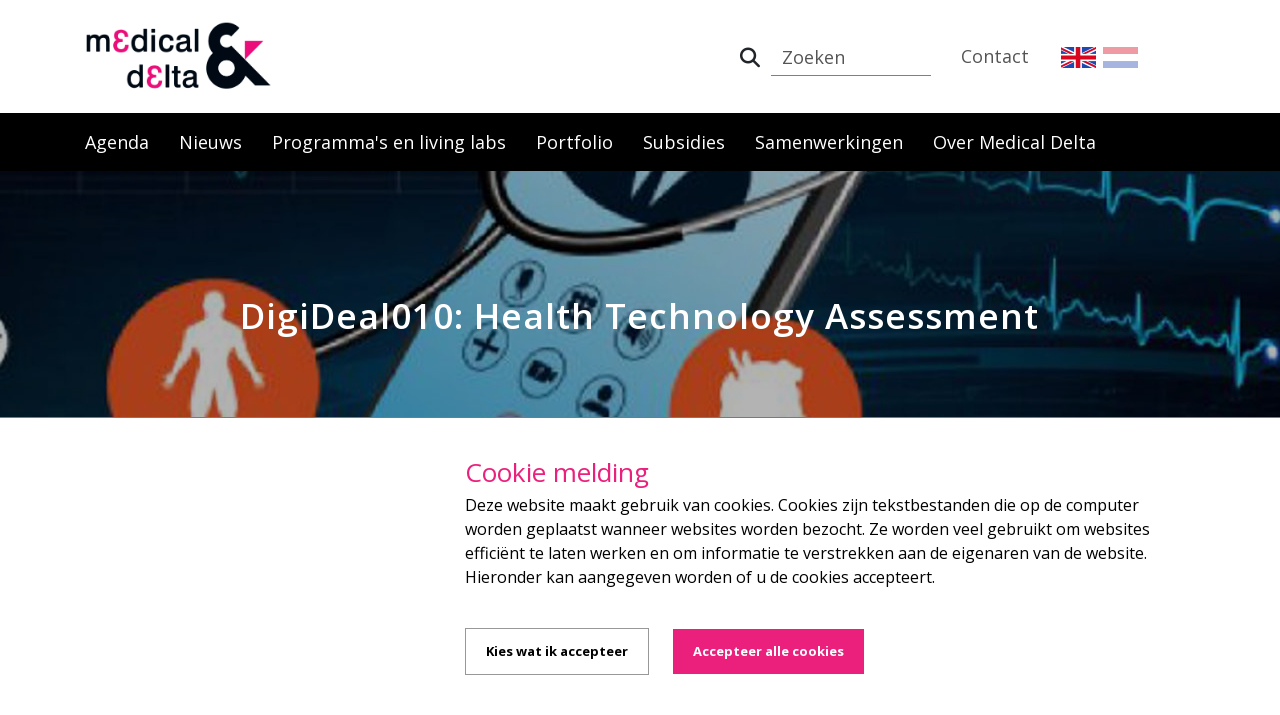

--- FILE ---
content_type: text/html; charset=utf-8
request_url: https://www.medicaldelta.nl/agenda/digideal010-health-technology-assessment
body_size: 7332
content:

<!DOCTYPE html>
<html class="no-js" xml:lang="">
<head>
    <meta name="viewport" content="width=device-width,initial-scale=1">
    <link rel="icon" type="image/png" href="/images/favicon.ico">
    <meta charset="UTF-8" />
    <meta name="viewport" content="width=device-width, initial-scale=1.0, maximum-scale=1.0, user-scalable=no" />

    
<title>DigiDeal010: Health Technology Assessment | Medical Delta</title>

    <!-- Meta OpenGraph title -->
    <meta property="og:title" content="DigiDeal010: Health Technology Assessment">
    <!-- Meta OpenGraph type -->
    <meta property="og:type" content="website">
        <!-- Meta OpenGraph image -->
        <meta property="og:image" content="https://www.medicaldelta.nl/media/zrdfpfka/digideal010-900x500.jpg?rmode=crop&amp;width=1200&amp;height=627" />
        <meta property="og:image:width" content="1200" />
        <meta property="og:image:height" content="627" />
    <!-- Meta OpenGraph url -->
    <meta property="og:url" content="https://www.medicaldelta.nl/agenda/digideal010-health-technology-assessment" />
    <!-- Meta OpenGraph site_name -->
    <meta property="og:site_name" content="Medical Delta">


    <!-- Favicon -->
    <link rel="shortcut icon" href="/favicon.ico">
    <!-- Google Fonts -->
    <link rel="stylesheet" href="https://fonts.googleapis.com/css?family=Open&#x2B;Sans:300,400,600,700,800">
    <!-- CSS Global Compulsory -->
    <link rel="stylesheet" href="/assets/vendor/bootstrap/bootstrap.min.css" />
    <!-- CSS Global Icons -->
    <link rel="stylesheet" href="/assets/vendor/font-awesome/css/all.min.css">
    <link rel="stylesheet" href="/assets/vendor/icon-line/css/simple-line-icons.css">
    <link rel="stylesheet" href="/assets/vendor/icon-etlinefont/style.css">
    <link rel="stylesheet" href="/assets/vendor/icon-line-pro/style.css">
    <link rel="stylesheet" href="/assets/vendor/icon-hs/style.css">
    <link rel="stylesheet" href="/assets/vendor/dzsparallaxer/dzsparallaxer.css">
    <link rel="stylesheet" href="/assets/vendor/dzsparallaxer/dzsscroller/scroller.css">
    <link rel="stylesheet" href="/assets/vendor/dzsparallaxer/advancedscroller/plugin.css">
    <link rel="stylesheet" href="/assets/vendor/animate.css">
    <link rel="stylesheet" href="/assets/vendor/fancybox/jquery.fancybox.min.css">
    <link rel="stylesheet" href="/assets/vendor/slick-carousel/slick/slick.css">
    <link rel="stylesheet" href="/assets/vendor/typedjs/typed.css">
    <link rel="stylesheet" href="/assets/vendor/hs-megamenu/src/hs.megamenu.css">
    <link rel="stylesheet" href="/assets/vendor/hamburgers/hamburgers.min.css">
    <!-- CSS Unify -->
    <link rel="stylesheet" href="/assets/css/unify-core.css">
    <link rel="stylesheet" href="/assets/css/unify-components.css">
    <link rel="stylesheet" href="/assets/css/unify-globals.css">
    <!-- Revolution Slider -->
    <link rel="stylesheet" href="/assets/js/revolution/fonts/pe-icon-7-stroke/css/pe-icon-7-stroke.css">
    <link rel="stylesheet" href="/assets/js/revolution/css/settings.css">
    <link rel="stylesheet" href="/assets/js/revolution/css/layers.css">
    <link rel="stylesheet" href="/assets/js/revolution/css/navigation.css">
    <!-- CSS Customization -->
    <link rel="stylesheet" href="/css/custom.css">
    <!-- JS Global Compulsory -->
    <script src="/assets/vendor/jquery/jquery.min.js"></script>
    <script src="/Scripts/jquery.validate.min.js"></script>
    <script src="/Scripts/jquery.validate.unobtrusive.min.js"></script>
    <script src="/Scripts/jquery.unobtrusive-ajax.min.js"></script>
    <script src="/assets/vendor/jquery-migrate/jquery-migrate.min.js"></script>
    <script src="/assets/vendor/popper.js/popper.min.js"></script>
    <script src="/assets/vendor/bootstrap/bootstrap.min.js"></script>
    <script src="/Scripts/jquery.matchHeight.js"></script>
    <script src="https://cdnjs.cloudflare.com/ajax/libs/tiny-slider/2.9.2/min/tiny-slider.js"></script>
    <script src="https://player.vimeo.com/api/player.js"></script>

    <!-- COOKIECONSENT -->
    <script src="/Scripts/CookieConsent.js?2209071"></script>

    <!-- JS Implementing Plugins -->
    <script src="/assets/vendor/appear.js"></script>
    <script src="/assets/vendor/slick-carousel/slick/slick.js"></script>
    <script src="/assets/vendor/hs-megamenu/src/hs.megamenu.js"></script>
    <script src="/assets/vendor/dzsparallaxer/dzsparallaxer.js"></script>
    <script src="/assets/vendor/dzsparallaxer/dzsscroller/scroller.js"></script>
    <script src="/assets/vendor/dzsparallaxer/advancedscroller/plugin.js"></script>
    <script src="/assets/vendor/fancybox/jquery.fancybox.min.js"></script>
    <script src="/assets/vendor/typedjs/typed.min.js"></script>
    <script src="/assets/vendor/masonry/dist/masonry.pkgd.min.js"></script>

    <!-- JS Unify -->
    <script src="/assets/js/hs.core.js"></script>
    <script src="/assets/js/components/hs.counter.js"></script>
    <script src="/assets/js/components/hs.carousel.js"></script>
    <script src="/assets/js/components/hs.header.js"></script>

    <script src="/assets/js/helpers/hs.hamburgers.js"></script>
    <script src="/assets/js/components/hs.tabs.js"></script>

    <script src="/assets/js/components/text-animation/hs.text-slideshow.js"></script>
    <script src="/assets/js/components/hs.go-to.js"></script>

    <!-- JS Revolution Slider -->
    <script src="/assets/js/revolution/js/jquery.themepunch.tools.min.js"></script>
    <script src="/assets/js/revolution/js/jquery.themepunch.revolution.min.js"></script>
    <script src="/assets/js/revolution/js/extensions/revolution.extension.actions.min.js"></script>
    <script src="/assets/js/revolution/js/extensions/revolution.extension.carousel.min.js"></script>
    <script src="/assets/js/revolution/js/extensions/revolution.extension.kenburn.min.js"></script>
    <script src="/assets/js/revolution/js/extensions/revolution.extension.layeranimation.min.js"></script>
    <script src="/assets/js/revolution/js/extensions/revolution.extension.navigation.min.js"></script>
    <script src="/assets/js/revolution/js/extensions/revolution.extension.parallax.min.js"></script>
    <script src="/assets/js/revolution/js/extensions/revolution.extension.slideanims.min.js"></script>

    <script src="/Scripts/HomeHeader.js"></script>

    <!-- Google tag (gtag.js) -->
<script async src="https://www.googletagmanager.com/gtag/js?id=G-WN11MLW4SH"></script>
<script>
  window.dataLayer = window.dataLayer || [];
  function gtag(){dataLayer.push(arguments);}
  gtag('js', new Date());

  gtag('config', 'G-WN11MLW4SH');
</script>
</head>

<body>
    

    
<!-- Header -->
<header id="js-header" class="u-header u-header--static">
    <div class="u-header__section u-header__section--light g-bg-white g-transition-0_3 g-py-10">
        <nav class="js-mega-menu navbar navbar-expand-lg hs-menu-initialized hs-menu-horizontal">
            <div class="container">
                <!-- Responsive Toggle Button -->
                <button class="navbar-toggler navbar-toggler-right btn g-line-height-1 g-brd-none g-pa-0 g-pos-abs g-top-minus-3 g-right-0" type="button" aria-label="Toggle navigation" aria-expanded="false" aria-controls="navBar" data-toggle="collapse" data-target="#navBar">
                    <span class="hamburger hamburger--slider">
                        <span class="hamburger-box">
                            <span class="hamburger-inner"></span>
                        </span>
                    </span>
                </button>
                <!-- End Responsive Toggle Button -->
                <!-- Logo -->
                <a href="/" class="navbar-brand d-flex">
                        <img src="/Images/logo.png" />
                </a>
                <!-- End Logo -->
                <!-- Navigation -->
                <div class="collapse navbar-collapse align-items-center flex-sm-row g-pt-10 g-pt-5--lg g-mr-40--lg" id="navBar">

                    <!-- Main navigation for mobile only -->
                    <ul class="navbar-nav g-pos-rel hidden-desktop">
                                <li class="nav-item g-mx-10--lg g-mx-15--xl">
                                    <a href="/agenda" class="nav-link g-py-7 g-px-0">Agenda</a>
                                </li>
                                <li class="nav-item g-mx-10--lg g-mx-15--xl">
                                    <a href="/nieuws" class="nav-link g-py-7 g-px-0">Nieuws</a>
                                </li>
                                <li class="nav-item g-mx-10--lg g-mx-15--xl">
                                    <a href="/programmas-en-living-labs" class="nav-link g-py-7 g-px-0">Programma&#x27;s en living labs</a>
                                </li>
                                <li class="nav-item g-mx-10--lg g-mx-15--xl">
                                    <a href="/portfolio" class="nav-link g-py-7 g-px-0">Portfolio</a>
                                </li>
                                <li class="nav-item g-mx-10--lg g-mx-15--xl">
                                    <a href="/subsidies" class="nav-link g-py-7 g-px-0">Subsidies</a>
                                </li>
                                <li class="nav-item g-mx-10--lg g-mx-15--xl">
                                    <a href="/samenwerkingen" class="nav-link g-py-7 g-px-0">Samenwerkingen</a>
                                </li>
                                <li class="nav-item g-mx-10--lg g-mx-15--xl">
                                    <a href="/over-medical-delta" class="nav-link g-py-7 g-px-0">Over Medical Delta</a>
                                </li>
                    </ul>
                    <!-- END Main navigation for mobile only -->
                    <!-- Top navigation -->
                    <ul class="navbar-nav g-pos-rel ml-auto">

                            <li class="nav-item searchField g-mx-10--lg g-mx-15--xl">
                                <!-- Search -->
                                <form id="searchform-1" class="g-py-7" action="/zoeken" method="post">
                                    <div class="input-group">
                                        <div class="input-group-addon p-0">
                                            <button class="btn rounded-0" type="submit"><i class="fa fa-search"></i></button>
                                        </div>
                                        <input class="form-control rounded-0" type="search" name="Query" id="Query" placeholder="Zoeken">
                                    </div>
                                </form>
                                <!-- End Search -->
                            </li>
                        <li class="nav-item g-mx-10--lg g-mx-15--xl">
                                <a href="/contact" class="nav-link g-py-7 g-px-0">Contact</a>
                        </li>
                        <li class="nav-item nav-item-flag g-mx-10--lg g-mx-15--xl">
                                <a href="/en" class="nav-link g-py-7 g-px-2 ">
                                        <img src="/media/ik1bnbfn/united-kingdom-2.png" />
                                </a>
                                <a href="/" class="nav-link g-py-7 g-px-2 activeLang">
                                        <img src="/media/vwgnulpy/netherlands-2.png" />
                                </a>
                        </li>
                    </ul>
                    <!-- END Top navigation -->

                </div>
                <!-- End Navigation -->
            </div>
        </nav>
    </div>
    <!-- Main navigation hidden on mobile -->
    <div class="u-header__section u-header__section--dark g-bg-black g-transition-0_3 hidden-mobile">
        <nav class="navbar navbar-expand-lg hs-menu-initialized hs-menu-horizontal g-py-0">
            <div class="container">
                <!-- Navigation -->
                <div class="collapse navbar-collapse align-items-center flex-sm-row g-mr-40--lg">
                    <ul class="navbar-nav g-pos-rel">
                        <!-- Intro -->
                                <li class="nav-item ">
                                    <a href="/agenda" class="nav-link g-pa-15">Agenda</a>
                                </li>
                                <li class="nav-item ">
                                    <a href="/nieuws" class="nav-link g-pa-15">Nieuws</a>
                                </li>
                                <li class="nav-item ">
                                    <a href="/programmas-en-living-labs" class="nav-link g-pa-15">Programma&#x27;s en living labs</a>
                                </li>
                                <li class="nav-item ">
                                    <a href="/portfolio" class="nav-link g-pa-15">Portfolio</a>
                                </li>
                                <li class="nav-item ">
                                    <a href="/subsidies" class="nav-link g-pa-15">Subsidies</a>
                                </li>
                                <li class="nav-item ">
                                    <a href="/samenwerkingen" class="nav-link g-pa-15">Samenwerkingen</a>
                                </li>
                                <li class="nav-item ">
                                    <a href="/over-medical-delta" class="nav-link g-pa-15">Over Medical Delta</a>
                                </li>
                    </ul>
                </div>
                <!-- End Navigation -->
            </div>
        </nav>
    </div>
    <!-- END Main navigation hidden on mobile -->
</header>
<!-- End Header -->

    

    <section class="dzsparallaxer auto-init height-is-based-on-content use-loading mode-scroll loaded dzsprx-readyall g-overflow-hidden"
             data-options="{direction: 'reverse', settings_mode_oneelement_max_offset: '150'}">

            <!-- Parallax Image -->
            <div style="height: 200%; background-image: url('/media/zrdfpfka/digideal010-900x500.jpg?width=2000&amp;height=500&amp;v=1d7eb5f2781fdd0'); transform: translate3d(0px, -107.479px, 0px);"
                 class="divimage dzsparallaxer--target w-100 g-bg-repeat g-bg-gray-light-v4"></div>
            <!-- End Parallax Image -->
            <div class="overlay"></div>
            <div class="container g-z-index-1 g-py-120--lg g-py-100--md g-py-50">
                <h1 class="g-font-weight-600 g-letter-spacing-1 g-mb-15 text-center g-color-white">DigiDeal010: Health Technology Assessment</h1>
            </div>

    </section>



<section class="g-brd-top g-brd-bottom g-py-20 g-bg-white">
    <div class="container g-bg-cover__inner">
        <ul class="u-list-inline">
                    <li class="list-inline-item g-mr-7">
                        <a class="u-link-v5 g-color-gray-dark-v4 " href="/">Home</a>
                        <i class="fa fa-angle-right g-ml-7"></i>
                    </li>
                    <li class="list-inline-item g-mr-7">
                        <a class="u-link-v5 g-color-gray-dark-v4 " href="/agenda">Agenda</a>
                        <i class="fa fa-angle-right g-ml-7"></i>
                    </li>
                    <li class="list-inline-item g-color-black">
                        <span>DigiDeal010: Health Technology Assessment</span>
                    </li>
        </ul>
    </div>
</section>


<section class="container g-my-20 g-my-50--md">
    <div class="row">
        <div class="col-lg-12">

                <div class="g-bg-white g-mb-25 g-px-25 g-pt-25 g-pb-10 g-pb-25--md">
                    <div class="row">
                            <div class="g-mb-15 g-mb-0--md col-md-4 col-4">
                                <div class="text-center">
                                    <span class="d-block g-color-pink g-font-size-25 g-mb-5">
                                        <i class="icon-calendar"></i>
                                    </span>
                                    <h3 class="h5 g-color-black mb-3 g-font-size-12 g-font-size-15--md">
                                        Donderdag<br />
                                        16-12-2021
                                    </h3>
                                </div>
                            </div>
                            <div class="g-mb-15 g-mb-0--md col-md-4 col-4">
                                <div class="text-center">
                                    <span class="d-block g-color-pink g-font-size-25 g-mb-5">
                                        <i class="icon-location-pin"></i>
                                    </span>
                                    <h3 class="h5 g-color-black mb-3 g-font-size-12 g-font-size-15--md">Online</h3>
                                </div>
                            </div>
                            <div class="g-mb-15 g-mb-0--md col-md-4 col-4">
                                <div class="text-center">
                                    <span class="d-block g-color-pink g-font-size-25 g-mb-5">
                                        <i class="icon-clock"></i>
                                    </span>
                                    <h3 class="h5 g-color-black mb-3 g-font-size-12 g-font-size-15--md">08:00 - 09:30 uur</h3>
                                </div>
                            </div>
                    </div>
                </div>
            <div class="rte">
                <div class="cell small-12">
<p><span class="intro">In deze editie van de Rotterdam Health Academy: hoe maak je de maatschappelijke en economische business case?</span></p>
<p class="page__content-heading">De regionale zorg- en welzijnsorganisaties hebben in de afgelopen maanden voor ten minste 4 miljoen euro aan subsidies ontvangen uit:</p>
</div>
<div class="cell small-12 page__content-text">
<ul>
<li>Implementatie- en coaching (ZonMW)</li>
<li>Stimuleringsregeling Ehealth Thuis – SET  (RVO)</li>
<li>Subsidieregeling Ondersteuning Wijkverpleging – SOW (RVO)</li>
</ul>
<p>Hoe is deze Club van 4 Miljoen het subsidiegeld aan het besteden, wat zijn de resultaten en wat kunnen we van elkaar leren?</p>
<p>Met bijdragen van <a rel="noopener" href="https://www.linkedin.com/in/helma-kaptein/" target="_blank">Helma Kaptein</a> (Lector validatie en implementatie zorgtechnologie bij Hogeschool Rotterdam) en <a rel="noopener" href="https://www.linkedin.com/in/joelbax/" target="_blank">Joël Bax</a> (Manager strategisch beleid &amp; innovatie bij Profila Zorggroep).</p>
</div>
            </div>
            <div class="row signup g-my-25">
                    <div class="col-sm-4">
                        <a href="https://www.rotterdamehealthagenda.nl/home/digideal010-health-technology-assessment/?utm_source=mailpoet&amp;utm_medium=email&amp;utm_campaign=rotterdam-ehealth-agenda-10-december-2019_67" class="btn btn-xl u-btn-primary-pink g-mr-10 g-mb-15">Meer informatie en aanmelden</a>
                    </div>


            </div>
        </div>


        
    <div class="col-lg-12 text-right--sm">
            <a class="u-icon-v3 g-bg-facebook g-color-white g-color-white--hover g-mr-15 g-mb-20" href="https://www.facebook.com/sharer/sharer.php?u=https://www.medicaldelta.nl/agenda/digideal010-health-technology-assessment" target="_blank" title="Delen">
                <i class="fab fa-facebook-f"></i>
            </a>
            <a class="u-icon-v3 g-bg-linkedin g-color-white g-color-white--hover g-mr-15 g-mb-20" href="https://www.linkedin.com/shareArticle?mini=true&amp;url=https://www.medicaldelta.nl/agenda/digideal010-health-technology-assessment&amp;title=DigiDeal010: Health Technology Assessment&amp;summary=" target="_blank" title="Delen">
                <i class="fab fa-linkedin-in"></i>
            </a>
            <a class="u-icon-v3 g-bg-whatsapp g-color-white g-color-white--hover g-mr-15 g-mb-20" href="whatsapp://send?text=https://www.medicaldelta.nl/agenda/digideal010-health-technology-assessment" target="_blank" title="Delen">
                <i class="fab fa-whatsapp"></i>
            </a>
            <a class="u-icon-v3 g-bg-twitter g-color-white g-color-white--hover g-mr-15 g-mb-20" href="https://bsky.app/?text=DigiDeal010%3a&#x2B;Health&#x2B;Technology&#x2B;Assessment&#x2B;https%3a%2f%2fwww.medicaldelta.nl%2fagenda%2fdigideal010-health-technology-assessment" target="_blank">
                <i class="fa-brands fa-bluesky"></i>
            </a>
    </div>


    </div>
    <div class="row">
        <div class="col-md-12">
            

        </div>
    </div>
</section>






    

<!-- Footer #01 -->
<section class="footer">
    <div id="shortcode1">
        <div class="shortcode-html">
            <!-- Footer -->
            <div class="g-color-white-opacity-0_8 g-py-60">
                <div class="container">
                    <div class="row">
                        <!-- Footer Content -->
                        <div class="col-lg-3 col-md-6 col-sm-6 g-mb-40 g-mb-0--lg">
                                <a class="d-block g-mb-20 g-color-white" href="">
                                    <img src="/media/ysdnpuat/logo-dark.png?rmode=max&amp;width=211&amp;v=1d52cd6d192a5d0" />
                                </a>
                                <p class="g-mb-8 g-color-white-opacity-0_5">Innovatieve oplossingen voor duurzame gezondheidszorg</p>
                        </div>
                        <div class="col-lg-3 col-md-6 col-sm-6">
                        </div>
                        <!-- End Footer Content -->
                        <!-- Footer Content -->
                        <div class="col-lg-2 col-md-4 col-sm-4 g-mb-40 g-mb-0--lg">
                            <div class="g-mb-15">
                                <h2 class="h6 g-font-weight-600 g-color-white">Quick Links</h2>
                            </div>
                                    <article>
                                        <h3 class="h6 g-mb-8">
                                            <a class="g-color-white-opacity-0_5 g-color-white--hover" href="/home">Home</a>
                                        </h3>
                                    </article>
                                    <article>
                                        <h3 class="h6 g-mb-8">
                                            <a class="g-color-white-opacity-0_5 g-color-white--hover" href="/agenda">Agenda</a>
                                        </h3>
                                    </article>
                                    <article>
                                        <h3 class="h6 g-mb-8">
                                            <a class="g-color-white-opacity-0_5 g-color-white--hover" href="/nieuws">Nieuws</a>
                                        </h3>
                                    </article>
                                    <article>
                                        <h3 class="h6 g-mb-8">
                                            <a class="g-color-white-opacity-0_5 g-color-white--hover" href="/onderzoek">Onderzoek</a>
                                        </h3>
                                    </article>
                                    <article>
                                        <h3 class="h6 g-mb-8">
                                            <a class="g-color-white-opacity-0_5 g-color-white--hover" href="/privacyverklaring">Privacyverklaring</a>
                                        </h3>
                                    </article>
                                    <article>
                                        <h3 class="h6 g-mb-8">
                                            <a class="g-color-white-opacity-0_5 g-color-white--hover" href="/contact">Contact</a>
                                        </h3>
                                    </article>

                        </div>
                        <!-- End Footer Content -->
                        <!-- Footer Content -->
                        <div class="col-lg-2 col-md-4 col-sm-4 g-mb-40 g-mb-0--lg">
                            <div class="g-mb-15">
                                <h2 class="h6 g-font-weight-600 g-color-white">
Medical Delta                                </h2>
                            </div>
                            <article>
                                <p>Medical Delta, locatie YES!Delft Labs<br>Molengraaffsingel 10<br>2629 JD Delft<br>Nederland<br>info@medicaldelta.nl<br>+31 (0)6 2492 8919</p>
                            </article>

                        </div>
                        <!-- End Footer Content -->
                        <!-- Footer Content -->
                        <div class="col-lg-2 col-md-4 col-sm-4 g-mb-40 g-mb-0--lg">
                            <div class="g-mb-15">
                                <h2 class="h6 g-font-weight-600 g-color-white">Volg Ons</h2>
                            </div>
                            <ul class="list-inline g-mb-15">
                                    <li class="list-inline-item g-mx-10" data-toggle="tooltip" data-placement="top" title="Linkedin">
                                        <a href="https://www.linkedin.com/company/5399743" class="g-color-white-opacity-0_5 g-color-white--hover h2">
                                            <i class="fab fa-linkedin-in"></i>
                                        </a>
                                    </li>
                            </ul>

                            <div>
                                    <a href="/aanmelden-nieuwsbrief" class="btn btn-md u-btn-primary-pink g-mb-15">Aanmelden Nieuwsbrief</a>
                            </div>
                        </div>
                        <!-- End Footer Content -->
                    </div>
                </div>
            </div>
            <!-- End Footer -->
            <!-- Copyright Footer -->
            <footer class="g-color-white-opacity-0_8 g-py-20">
                <div class="container">
                    <div class="row">
                        <div class="col-md-8 text-center text-md-left g-mb-15 g-mb-0--md">
                            <div class="d-lg-flex">
                                <small class="d-block g-font-size-default g-color-white-opacity-0_5 g-mr-10 g-mb-10 g-mb-0--md">2025 &#xA9; Medical Delta. Alle rechten voorbehouden. Icons made by Freepik from www.flaticon.com</small>
                                <ul class="u-list-inline">
                                </ul>
                            </div>
                        </div>
                    </div>
                </div>
            </footer>
            <!-- End Copyright Footer -->
        </div>
    </div>
</section>
<!-- End Footer #01 -->

    
<script type="text/javascript">
    var anonimize = 'true' === 'true';

    if (anonimize) {
        ga('set', 'anonymizeIp', true);
    }
    ga('send', 'pageview');
</script>



<input name="__RequestVerificationToken" type="hidden" value="CfDJ8DmVmEjdVsVCkFSY2CyxmjUFXOG4ZLV88tCt8lxuh5jxoufd8_RIrxkaFpBZ20Pmwcu57Qx6FrZnb9TfDIWUzSCXY4H_zVN-aRszODdMD6iZx6OZtKVehS_F9t1dAWZvM8lTh5x9XmWXyQW3LTO0Esw" />    <section class="op11_CookieNotice">
        <div class="container">
            <div class="noticeHolder">
                <div id="wrapper" class="row">
                    <div class="col-md-4 g-mb-15">
                        <div id="leftPanel">
                        </div>
                    </div>
                    <div class="col-md-8">
                        <div id="panel">
                            <div id="rightPanel" style="margin-top:0px;">
                                <h3>Cookie melding</h3>
                                <div class="rte">
                                    <p>Deze website maakt gebruik van cookies. Cookies zijn tekstbestanden die op de computer worden geplaatst wanneer websites worden bezocht. Ze worden veel gebruikt om websites efficiënt te laten werken en om informatie te verstrekken aan de eigenaren van de website. Hieronder kan aangegeven worden of u de cookies accepteert.</p>
                                </div>
                                    <button class="op11_button settings" onclick="consentApp.gotoSettings('/cookie-consent')">Kies wat ik accepteer</button>
                                <button class="op11_button accept" onclick="consentApp.Accept('CookieConsent_1105')">Accepteer alle cookies</button>
                            </div>
                        </div>
                    </div>
                </div>
            </div>
        </div>
    </section>


    <!-- JS Plugins Init. -->
    <script>
        $(document).on('ready', function () {
            // initialization of carousel
            $.HSCore.components.HSCarousel.init('.js-carousel');

            var counters = $.HSCore.components.HSCounter.init('[class*="js-counter"]');
        });

        $(window).on('load', function () {
            // initialization of header
            $.HSCore.components.HSHeader.init($('#js-header'));
            $.HSCore.helpers.HSHamburgers.init('.hamburger');
        });
    </script>

    
</body>
</html>